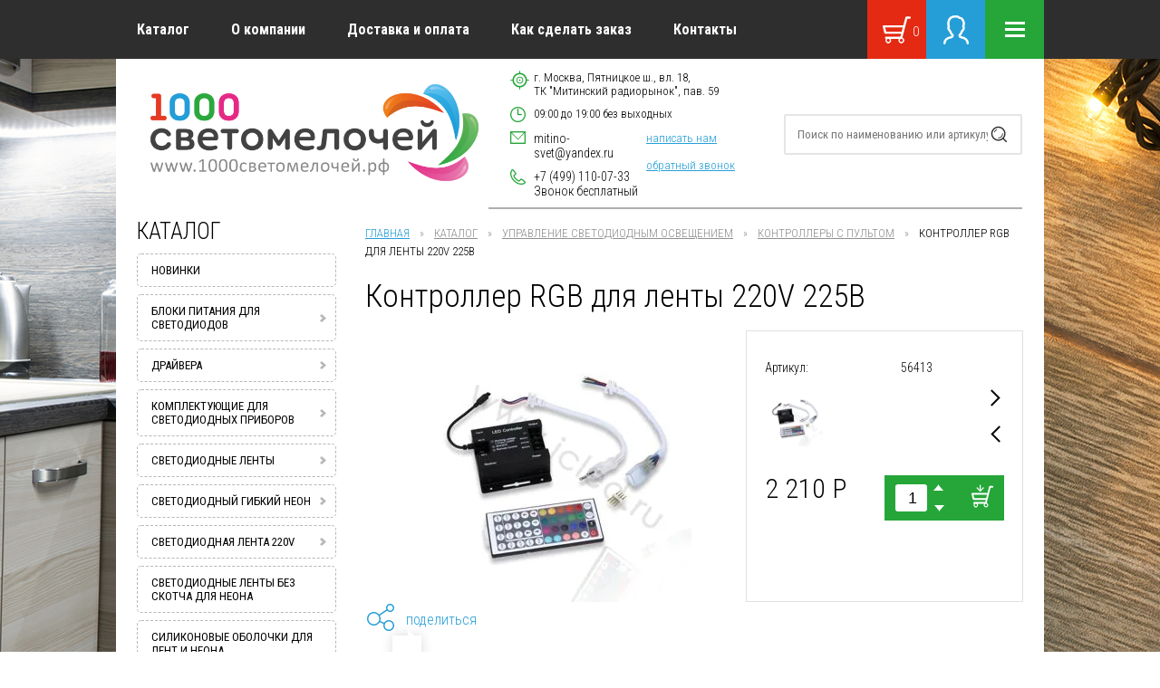

--- FILE ---
content_type: text/html; charset=utf-8
request_url: https://xn--1000-j4dsaa0bsjxd9ar9f.xn--p1ai/catalog/product/rgb-kontroller-1500w-dlya-lenty-220v
body_size: 20940
content:



	<!doctype html>
<html lang="ru">

    <head>
		<meta name="robots" content="all"/>
        <meta charset="utf-8">
        <meta http-equiv="X-UA-Compatible" content="IE=edge">
        <meta http-equiv="cleartype" content="on">
        
        <meta name="google-site-verification" content="9NbMRYFYyXRse7exUxFfJpz7uEOJ9p902yvRi1x0nNQ" />
        <meta name='wmail-verification' content='0fa9433d17f7d1077e98853e45050c08' />
        <meta name="yandex-verification" content="2ffca1601b37e02b" />
        
        <!-- Disable translation prompt
        <meta name="google" value="notranslate"> -->
        <meta name="SKYPE_TOOLBAR" content="SKYPE_TOOLBAR_PARSER_COMPATIBLE">
        <meta name="format-detection" content="telephone=no">
        <meta name="theme-color" content="#26a639">
        <meta name="viewport" content="width=device-width, initial-scale=1">
        <!-- Disable link highlighting on IE 10 on Windows Phone (https://blogs.windows.com/buildingapps/2012/11/15/adapting-your-webkit-optimized-site-for-internet-explorer-10/) -->
        <meta name="msapplication-tap-highlight" content="no">
        <!-- Add to homescreen -->
        <meta name="mobile-web-app-capable" content="yes">
        <meta name="apple-mobile-web-app-capable" content="yes">
        <meta name="MobileOptimized" content="320">
        <meta name="HandheldFriendly" content="True">
        <meta name="description" content="Контроллеры с пультом">
		<meta name="keywords" content="Контроллер RGB для ленты 220V 225В">
        <link rel="icon" href="http://xn--1000-j4dsaa0bsjxd9ar9f.xn--p1ai/favicon.ico" type="image/x-icon">
        <link rel="shortcut icon" href="http://xn--1000-j4dsaa0bsjxd9ar9f.xn--p1ai/favicon.ico" type="image/x-icon">
                	<title>Контроллер RGB для ленты 220V 225В</title>
                <link rel="stylesheet" href="/t/v1727/images/styles/plugins.min.css">
        <link rel="stylesheet" href="/t/v1727/images/styles/app.css">
        <link href="https://fonts.googleapis.com/css?family=Roboto+Condensed:300,400,700&amp;subset=cyrillic,cyrillic-ext,latin-ext" rel="stylesheet">
        <link rel='stylesheet' type='text/css' href='/shared/highslide-4.1.13/highslide.min.css'/>
<script type='text/javascript' src='/shared/highslide-4.1.13/highslide-full.packed.js'></script>
<script type='text/javascript'>
hs.graphicsDir = '/shared/highslide-4.1.13/graphics/';
hs.outlineType = null;
hs.showCredits = false;
hs.lang={cssDirection:'ltr',loadingText:'Загрузка...',loadingTitle:'Кликните чтобы отменить',focusTitle:'Нажмите чтобы перенести вперёд',fullExpandTitle:'Увеличить',fullExpandText:'Полноэкранный',previousText:'Предыдущий',previousTitle:'Назад (стрелка влево)',nextText:'Далее',nextTitle:'Далее (стрелка вправо)',moveTitle:'Передвинуть',moveText:'Передвинуть',closeText:'Закрыть',closeTitle:'Закрыть (Esc)',resizeTitle:'Восстановить размер',playText:'Слайд-шоу',playTitle:'Слайд-шоу (пробел)',pauseText:'Пауза',pauseTitle:'Приостановить слайд-шоу (пробел)',number:'Изображение %1/%2',restoreTitle:'Нажмите чтобы посмотреть картинку, используйте мышь для перетаскивания. Используйте клавиши вперёд и назад'};</script>

            <!-- 46b9544ffa2e5e73c3c971fe2ede35a5 -->
            <script src='/shared/s3/js/lang/ru.js'></script>
            <script src='/shared/s3/js/common.min.js'></script>
        <link rel='stylesheet' type='text/css' href='/shared/s3/css/calendar.css' /><link rel="icon" href="/favicon.ico" type="image/x-icon">

<!--s3_require-->
<link rel="stylesheet" href="/g/basestyle/1.0.1/user/user.css" type="text/css"/>
<link rel="stylesheet" href="/g/basestyle/1.0.1/user/user.blue.css" type="text/css"/>
<script type="text/javascript" src="/g/basestyle/1.0.1/user/user.js" async></script>
<!--/s3_require-->

<!--s3_goal-->
<script src="/g/s3/goal/1.0.0/s3.goal.js"></script>
<script>new s3.Goal({map:[], goals: [], ecommerce:[{"ecommerce":{"detail":{"products":[{"id":"682778816","name":"Контроллер RGB для ленты 220V 225В","price":2210,"brand":null,"category":"Контроллеры с пультом"}]}}}]});</script>
<!--/s3_goal-->

		<link href="/g/shop2/shop2.css" rel="stylesheet" type="text/css" />
<link href="/g/shop2/comments/comments.less.css" rel="stylesheet" type="text/css" />
<link rel="stylesheet" type="text/css" href="/g/shop2/elements.less.css">


<script src="/t/v1727/images/scripts/vendor/jquery-2.2.0.min.js"></script>

<script type="text/javascript" src="/shared/s3/js/shop2/shop2.packed.js"></script>
<script type="text/javascript" src="/g/printme.js" charset="utf-8"></script>
<script type="text/javascript" src="/g/no_cookies.js" charset="utf-8"></script>
<script type="text/javascript" src="/g/shop2v2/default/js/baron.min.js"></script>
<script src="/t/v1727/images/scripts/shop2custom.js"></script>
<script type="text/javascript" src="/g/shop2/disable.params.shop2.js" charset="utf-8"></script>
<script type="text/javascript">
	shopClient.uri = '/catalog';
	shopClient.mode = 'product';
</script>		<link rel="stylesheet" href="/t/v1727/images/scripts/lightgallery/lightgallery.css">
		<link rel="stylesheet" href="/t/v1727/images/bdr_styles.scss.css">
		
		<script>
  (function(i,s,o,g,r,a,m){i['GoogleAnalyticsObject']=r;i[r]=i[r]||function(){
  (i[r].q=i[r].q||[]).push(arguments)},i[r].l=1*new Date();a=s.createElement(o),
  m=s.getElementsByTagName(o)[0];a.async=1;a.src=g;m.parentNode.insertBefore(a,m)
  })(window,document,'script','https://www.google-analytics.com/analytics.js','ga');

  ga('create', 'UA-21927195-13', 'auto');
  ga('send', 'pageview');

</script>

    </head>

    <body class="app-wrapper app-wrapper--main" data-mode="catalog">
    	<svg xmlns="http://www.w3.org/2000/svg" class="main-svg-sprite" xmlns:xlink="http://www.w3.org/1999/xlink">
    		<symbol viewBox="0 0 24.031 25" id="amount-basket">
    			<path d="M.931 9.02h16.736l1.768-6.98a.94.94 0 0 1 .916-.79h2.746a.958.958 0 0 1 .935.98.97.97 0 0 1-.935 1h-2.028l-4.254 16.82a2.4 2.4 0 0 1 .855.59 2.658 2.658 0 0 1 0 3.61l-.034.03a2.324 2.324 0 0 1-1.675.72 2.356 2.356 0 0 1-1.708-.75 2.629 2.629 0 0 1-.708-1.81 2.693 2.693 0 0 1 .369-1.36H6.831a2.693 2.693 0 0 1 .369 1.36 2.651 2.651 0 0 1-.707 1.81 2.322 2.322 0 0 1-3.418 0h-.006a2.658 2.658 0 0 1-.7-1.81 2.7 2.7 0 0 1 .375-1.37.995.995 0 0 1 .126-1.97h12.25l.622-2.46H2.301a.961.961 0 0 1-.923-.82L.025 10.26a1 1 0 0 1 .668-1.2.973.973 0 0 1 .236-.03v-.01zm8.777-1.38h.045l.021-.01h.02l.006-.01h.031l.013-.01h.01l.039-.02h.006l.008-.01h.009l.007-.01h.008v-.01h.012l.007-.01h.014v-.01l.024-.02.007-.01h.007V7.5h.029v-.01l.01-.01.009-.01.011-.01.01-.01 3.46-3.66a.621.621 0 0 0 0-.84.543.543 0 0 0-.794 0l-2.52 2.67V.61a.563.563 0 1 0-1.123 0v5.01l-2.52-2.67a.547.547 0 0 0-.8 0 .625.625 0 0 0 0 .84l3.46 3.66.01.01.01.01.009.01.01.01v.01h.01l.01.01.01.01.02.02.007.01h.015v.01h.013l.006.01h.011l.006.01h.014l.006.01.039.02h.014l.009.01h.029l.009.01h.02l.019.01h.047l.052.01.055-.01zm6.244 13.43a.452.452 0 0 1-.117.01h-.026a1.286 1.286 0 0 0-.762.39 1.434 1.434 0 0 0 0 1.94 1.242 1.242 0 0 0 .914.4 1.227 1.227 0 0 0 .892-.38l.023-.02a1.434 1.434 0 0 0 0-1.94 1.294 1.294 0 0 0-.918-.4h-.009zm-11.013.01h-.308a1.282 1.282 0 0 0-.739.37l-.023.02a1.434 1.434 0 0 0 0 1.94 1.249 1.249 0 0 0 1.832 0 1.434 1.434 0 0 0 0-1.94 1.286 1.286 0 0 0-.761-.39zm12.222-10.07H2.131l.891 3.64h13.216l.917-3.64z"/></symbol><symbol viewBox="0 0 24 24" id="angle-double-down"><path d="M20 11.768q0 .188-.16.333l-7.472 6.754Q12.208 19 12 19t-.368-.145L4.16 12.101Q4 11.956 4 11.768q0-.188.16-.333l.802-.724q.16-.145.368-.145t.368.145L12 16.407l6.302-5.696q.16-.145.368-.145t.368.145l.802.724q.16.145.16.333zm0-5.566q0 .189-.16.333l-7.472 6.754q-.16.145-.368.145t-.368-.145L4.16 6.535Q4 6.391 4 6.202q0-.188.16-.333l.802-.724Q5.122 5 5.33 5t.368.145L12 10.84l6.302-5.696Q18.462 5 18.67 5t.368.145l.802.724q.16.145.16.333z"/></symbol><symbol viewBox="0 0 24 24" id="angle-double-left"><path d="M13.434 18.67q0 .208-.145.368l-.724.802q-.145.16-.333.16-.188 0-.333-.16l-6.754-7.472Q5 12.208 5 12t.145-.368l6.754-7.472q.145-.16.333-.16.188 0 .333.16l.724.802q.145.16.145.368t-.145.368L7.593 12l5.696 6.302q.145.16.145.368zm5.566 0q0 .208-.145.368l-.724.802q-.145.16-.333.16-.189 0-.333-.16l-6.754-7.472q-.145-.16-.145-.368t.145-.368l6.754-7.472q.144-.16.333-.16.188 0 .333.16l.724.802q.145.16.145.368t-.145.368L13.16 12l5.696 6.302q.145.16.145.368z"/></symbol><symbol viewBox="0 0 24 24" id="angle-double-right"><path d="M13.434 12q0 .208-.145.368L6.535 19.84q-.144.16-.333.16-.188 0-.333-.16l-.724-.802Q5 18.878 5 18.67t.145-.368L10.84 12 5.145 5.698Q5 5.538 5 5.33t.145-.368l.724-.802Q6.014 4 6.202 4q.189 0 .333.16l6.754 7.472q.145.16.145.368zM19 12q0 .208-.145.368l-6.754 7.472q-.145.16-.333.16-.188 0-.333-.16l-.724-.802q-.145-.16-.145-.368t.145-.368L16.407 12l-5.696-6.302q-.145-.16-.145-.368t.145-.368l.724-.802q.145-.16.333-.16.188 0 .333.16l6.754 7.472q.145.16.145.368z"/></symbol><symbol viewBox="0 0 24 24" id="angle-double-up"><path d="M20 17.798q0 .188-.16.333l-.802.724q-.16.145-.368.145t-.368-.145L12 13.16l-6.302 5.696Q5.538 19 5.33 19t-.368-.145l-.802-.724Q4 17.986 4 17.798q0-.189.16-.333l7.472-6.754q.16-.145.368-.145t.368.145l7.472 6.754q.16.144.16.333zm0-5.566q0 .188-.16.333l-.802.724q-.16.145-.368.145t-.368-.145L12 7.593l-6.302 5.696q-.16.145-.368.145t-.368-.145l-.802-.724Q4 12.42 4 12.232q0-.188.16-.333l7.472-6.754Q11.792 5 12 5t.368.145l7.472 6.754q.16.145.16.333z"/></symbol><symbol viewBox="0 0 24 24" id="angle-down"><path d="M19 9.14q0 .179-.14.316l-6.538 6.407Q12.182 16 12 16t-.322-.137L5.14 9.456Q5 9.32 5 9.14q0-.178.14-.316l.701-.687Q5.981 8 6.164 8q.182 0 .322.137L12 13.541l5.514-5.404q.14-.137.322-.137.183 0 .323.137l.7.687q.141.138.141.316z"/></symbol><symbol viewBox="0 0 24 24" id="angle-left"><path d="M16 6.164q0 .182-.137.322L10.459 12l5.404 5.514q.137.14.137.322 0 .183-.137.323l-.687.7q-.138.141-.316.141-.179 0-.316-.14l-6.407-6.538Q8 12.182 8 12t.137-.322l6.407-6.538Q14.68 5 14.86 5q.178 0 .316.14l.687.701q.137.14.137.323z"/></symbol><symbol viewBox="0 0 24 24" id="angle-right"><path d="M16 12q0 .182-.137.322L9.456 18.86Q9.32 19 9.14 19q-.178 0-.316-.14l-.687-.701Q8 18.019 8 17.836q0-.182.137-.322L13.541 12 8.137 6.486Q8 6.346 8 6.164q0-.183.137-.323l.687-.7Q8.962 5 9.14 5q.179 0 .316.14l6.407 6.538q.137.14.137.322z"/></symbol><symbol viewBox="0 0 24 24" id="angle-up"><path d="M19 14.86q0 .178-.14.316l-.701.687q-.14.137-.323.137-.182 0-.322-.137L12 10.459l-5.514 5.404q-.14.137-.322.137-.183 0-.323-.137l-.7-.687Q5 15.038 5 14.86q0-.179.14-.316l6.538-6.407Q11.818 8 12 8t.322.137l6.538 6.407q.14.137.14.316z"/></symbol><symbol viewBox="0 0 30.91 29.438" id="basket"><path class="jcls-1" d="M1.21 9.642h21.51L25 .976a1.194 1.194 0 0 1 1.17-.979h3.53a1.229 1.229 0 0 1 0 2.458h-2.6L21.63 23.31a3.3 3.3 0 0 1 1.1.729 3.214 3.214 0 0 1 0 4.481l-.05.043a3.063 3.063 0 0 1-4.35-.043 3.21 3.21 0 0 1-.43-3.928H8.79a3.21 3.21 0 0 1-.43 3.928 3.06 3.06 0 0 1-4.39 0h-.01a3.206 3.206 0 0 1-.91-2.244 3.27 3.27 0 0 1 .48-1.7 1.232 1.232 0 0 1 .17-2.447h15.75l.79-3.052H2.97a1.225 1.225 0 0 1-1.19-1.017L.04 11.173A1.242 1.242 0 0 1 .9 9.681a1.35 1.35 0 0 1 .31-.039zM20.52 24.58a.92.92 0 0 1-.15.008h-.04a1.668 1.668 0 0 0-.98.482 1.749 1.749 0 0 0 0 2.407 1.657 1.657 0 0 0 2.33.026l.03-.026a1.749 1.749 0 0 0 0-2.407 1.663 1.663 0 0 0-1.18-.495h-.01zm-14.16.013h-.4a1.671 1.671 0 0 0-.95.454l-.03.028a1.749 1.749 0 0 0 0 2.407 1.661 1.661 0 0 0 2.36 0 1.749 1.749 0 0 0 0-2.407 1.668 1.668 0 0 0-.98-.482zM22.07 12.1H2.76l1.14 4.523h16.99v-.007l1.18-4.515z"/></symbol><symbol viewBox="0 0 27.97 31.938" id="login"><path class="kcls-1" d="M2.48 30.729a1.23 1.23 0 0 1-2.46-.01 6.869 6.869 0 0 1 2.2-5.132 10.06 10.06 0 0 1 5.72-2.563 1.247 1.247 0 0 0 .75-.332.753.753 0 0 0 .22-.389 7.811 7.811 0 0 1-2.15-3.38 5.6 5.6 0 0 0-.53-1.114l-.02-.007v-.01h-.02v-.007a6.733 6.733 0 0 1-1.63-2.384 3.6 3.6 0 0 1 .1-3.12 9.683 9.683 0 0 1-.47-2.987 12.087 12.087 0 0 1 .63-3.922l.04-.087a7.467 7.467 0 0 1 2.92-3.889 9.391 9.391 0 0 1 5.06-1.407 13.715 13.715 0 0 1 2.66.152 4.139 4.139 0 0 1 2.76 1.5 4.013 4.013 0 0 1 3.33 1.64 9.658 9.658 0 0 1 2.04 4.169 8.557 8.557 0 0 1 .01 2.529 13.712 13.712 0 0 1-.45 2.172 3.528 3.528 0 0 1 .18 3.246 6.645 6.645 0 0 1-1.63 2.383l-.01.017-.02.017v.01a4.7 4.7 0 0 0-.54 1.118 7.862 7.862 0 0 1-2.09 3.319.857.857 0 0 0 .23.436 1.2 1.2 0 0 0 .76.332 10.143 10.143 0 0 1 5.72 2.563 6.892 6.892 0 0 1 2.19 5.141 1.23 1.23 0 0 1-2.46-.01 4.473 4.473 0 0 0-1.45-3.357 7.432 7.432 0 0 0-4.22-1.9 3.709 3.709 0 0 1-2.29-1.035c-.66-.657-1.62-3.083-.37-3.851a5.069 5.069 0 0 0 1.68-2.563 5.381 5.381 0 0 1 1.18-2.041l.01.009.01-.009a4.09 4.09 0 0 0 .99-1.447 1.155 1.155 0 0 0-.09-1.221h.01a1.6 1.6 0 0 1-.29-1.446 13.131 13.131 0 0 0 .51-2.193 6.768 6.768 0 0 0-.01-1.856 6.864 6.864 0 0 0-1.47-2.931 1.742 1.742 0 0 0-1.26-.8 2.18 2.18 0 0 1-1.25-.173 2.157 2.157 0 0 1-.86-.716l-.08-.1a1.864 1.864 0 0 0-1.22-.553 11.22 11.22 0 0 0-2.16-.1 6.911 6.911 0 0 0-3.74.993 5.145 5.145 0 0 0-1.96 2.653l-.03.083a9.565 9.565 0 0 0-.5 3.1v.008a6.773 6.773 0 0 0 .48 2.568 1.2 1.2 0 0 1 .12.809c-.12.8-.79.828-.39 1.876a4.273 4.273 0 0 0 .97 1.429l.04.033.02.01a5.248 5.248 0 0 1 1.15 2.016 5.21 5.21 0 0 0 1.7 2.58 1.218 1.218 0 0 1 .65 1.084 3.554 3.554 0 0 1-.96 2.75 3.7 3.7 0 0 1-2.3 1.035 7.46 7.46 0 0 0-4.22 1.9 4.509 4.509 0 0 0-1.44 3.366z"/></symbol><symbol viewBox="0 0 22 17" id="menu"><path data-name="Rectangle 3 copy 2" class="lcls-1" d="M0 0h22v3H0V0zm0 7h22v3H0V7zm0 7h22v3H0v-3z"/></symbol><symbol viewBox="0 0 21 16.5" id="refresh"><path d="M18.75 8.25A8.249 8.249 0 0 0 3.6 3.731l1.11 1.105A6.729 6.729 0 0 1 17.25 8.25H15l3 3 3-3h-2.25zM10.5 15a6.749 6.749 0 0 1-6.75-6.75H6l-3-3-3 3h2.25a8.248 8.248 0 0 0 15.15 4.518l-1.11-1.1A6.707 6.707 0 0 1 10.5 15z"/></symbol><symbol viewBox="0 0 30 30" id="subscribe"><path d="M22.5 9a7.454 7.454 0 0 0-5.765 2.756L8.601 6.333a4.528 4.528 0 1 0-.834 1.246L15.9 13a7.107 7.107 0 0 0-.476 5.889l-4.334 1.969a6.485 6.485 0 1 0 .612 1.369l4.341-1.972A7.487 7.487 0 1 0 22.5 9zm-18-1.5a3 3 0 1 1 3-3 3 3 0 0 1-3 3zm1.5 21a4.5 4.5 0 1 1 4.5-4.5A4.5 4.5 0 0 1 6 28.5zm16.5-6a6 6 0 1 1 6-6 6.006 6.006 0 0 1-6 6z"/></symbol></svg>
    
        <div class="remodal" data-remodal-id="write-us" data-remodal-options="hashTracking: false, closeOnOutsideClick: true"></div>
        <!-- write-us -->
        
        <div class="remodal" data-remodal-id="call-back" data-remodal-options="hashTracking: false, closeOnOutsideClick: true"></div>
        <!-- call-back -->
        
        
        <div class="remodal" data-remodal-id="extendedSearch" data-remodal-options="hashTracking: false, closeOnOutsideClick: true">
            <div class="icon-close" data-remodal-action="close"></div>
            <div class="remodal-title">Расширенный поиск</div>
            <div class="remodal-content">
                <form class="extended-search extended-search--popup">
                    <div class="extended-search__top-line">
                        <div class="extended-search__price">
                            <div class="extended-search__title"> Цена, руб. </div>
                            <div class="extended-search__price-inputs">
                            	<input type="text" placeholder="1 000" name="s[price][min]" value="">
                            	<span></span>
                            	<input type="text" placeholder="1 000" name="s[price][max]" value="">
                        	</div>
                        </div>
                        <div class="extended-search__select">
                            <div class="extended-search__title"> Сортировать по: </div>
                            <select name="s[sort_by]" id="select1">
                            	<option value=""></option>
		                        <option value="price asc">Цене (по возрастания)</option>
		                        <option value="price desc">Цене (по убыванию)</option>
		                        <option value="name asc">Наименованию (по возрастанию)</option>
		                        <option value="name desc">Наименованию (по убыванию)</option>
		                    </select>
                        </div>
                        <div class="extended-search__select">
                            <div class="extended-search__title"> Выводить по: </div>
                            <select id="select2" name="s[products_per_page]">
                            	                            		  									<option value="5">5</option>
								                            		  									<option value="10">10</option>
								                            		  									<option value="15">15</option>
								        					</select>
                        </div>
                    </div>
                    <div class="extended-search__hide-block">
                        <div class="extended-search__middle-line">
                            <div class="extended-search__select">
                                <div class="extended-search__title"> Производитель: </div>
                                <select id="select3" name="s[vendor_id]">
                                	<option value=""></option>
                                	                                					                            	<option value="5201816">Foton</option>
			                            			                            	<option value="5254016">Leds-Power</option>
			                            			                            	<option value="1212816">SANPU</option>
			                            			                            	<option value="11702216">ЭРА</option>
			                            		                                        					</select>
                            </div>
                                                    </div>
                        <div class="extended-search__bottom-line">
                                                        <div class="extended-search__refresh">
                            	<button class="extended-search__refresh-link" onclick="location.href = '/catalog/product/rgb-kontroller-1500w-dlya-lenty-220v'; return false;">Сбросить фильтр</button>
                        	</div>
                        </div>
                    </div>
                    <div class="extended-search__buttons-line">
                        <div class="submit extended-search__button-elem">
                        	<button class="extended-search__button-elem-btn" type="submit">Подобрать</button>
                    	</div>
                        <div class="extended-search__button-elem">
                            <a class="extended-search__button-elem-expand" href="#" data-show="развернуть расширенный поиск" data-hide="свернуть расширенный поиск"></a>
                        </div>
                    </div>
                <re-captcha data-captcha="recaptcha"
     data-name="captcha"
     data-sitekey="6LcOAacUAAAAAI2fjf6MiiAA8fkOjVmO6-kZYs8S"
     data-lang="ru"
     data-rsize="invisible"
     data-type="image"
     data-theme="light"></re-captcha></form>
                <!-- /extended-search -->
            </div>
        </div>
        <!-- extendedSearch modal -->
        <!--[if lt IE 9]>
        <div class="browserupgrade">Вы используете <strong>устаревший</strong> браузер. Пожалуйста, <a href="http://browsehappy.com/">обновите ваш браузер</a> и смотрите на мир в цвете.</div>
        <![endif]-->
        <div class="b-aside-menu">
            <div class="b-aside-menu__content">
                <div class="b-aside-menu__close">
                    <div class="svg-icon svg-icon--close"><svg viewbox="0 0 24 24"><path d="M19 6.41L17.59 5 12 10.59 6.41 5 5 6.41 10.59 12 5 17.59 6.41 19 12 13.41 17.59 19 19 17.59 13.41 12z"/></svg></div>
                </div>
                <div class="b-aside-menu__navs">
                    <div class="b-aside-menu__scroller">
                        <div class="b-aside-menu__scroller-content"></div>
                        <div class="b-aside-menu__foot"></div>
                    </div>
                </div>
            </div>
            <div class="b-aside-menu__overlay"></div>
        </div>
        <div class="mobile-header" id="mobile-header" data-headroom="">
            <div class="mobile-header__toolbar">
                <div class="toolbar-left-actions">
                    <div class="toolbar-button me-search-trigger">
                    	<svg class="toolbar-button-icon" version="1.1" xmlns="http://www.w3.org/2000/svg" xmlns:xlink="http://www.w3.org/1999/xlink" width="36" height="36" viewbox="0 0 16 16">
                            <path d="M15.56 15.56c-0.587 0.587-1.538 0.587-2.125 0l-2.652-2.652c-1.090 0.699-2.379 1.116-3.771 1.116-3.872 0-7.012-3.139-7.012-7.012s3.14-7.012 7.012-7.012c3.873 0 7.012 3.139 7.012 7.012 0 1.391-0.417 2.68-1.116 3.771l2.652 2.652c0.587 0.587 0.587 1.538 0 2.125zM7.012 2.003c-2.766 0-5.009 2.242-5.009 5.009s2.243 5.009 5.009 5.009c2.766 0 5.009-2.242 5.009-5.009s-2.242-5.009-5.009-5.009z"/>
                        </svg> Поиск <span class="toolbar-button-dropdown">
                            <form class="mobile-search-form" action="/catalog/search">
                                <input class="mobile-search-form__input" type="text" name="s[_text]" placeholder="Поиск по наименованию или артикулу" value="">
                                <a class="mobile-search-form__ext-search" data-remodal-target="extendedSearch" href="#extendedSearch">
                                    <svg class="toolbar-button-icon" width="36" height="36" fill="#757575" viewbox="0 0 24 24" xmlns="http://www.w3.org/2000/svg">
                                        <path d="M0 0h24v24H0z" fill="none"/>
                                        <path d="M3 17v2h6v-2H3zM3 5v2h10V5H3zm10 16v-2h8v-2h-8v-2h-2v6h2zM7 9v2H3v2h4v2h2V9H7zm14 4v-2H11v2h10zm-6-4h2V7h4V5h-4V3h-2v6z"/>
                                    </svg>
                                    Расширенный поиск
                                </a>
                                <button class="mobile-search-form__submit" type="submit">Найти</button>
                            <re-captcha data-captcha="recaptcha"
     data-name="captcha"
     data-sitekey="6LcOAacUAAAAAI2fjf6MiiAA8fkOjVmO6-kZYs8S"
     data-lang="ru"
     data-rsize="invisible"
     data-type="image"
     data-theme="light"></re-captcha></form><!-- /mobile-search-form -->
                        </span> </div>
                    <!-- /me-search-trigger -->
                    <a href="/catalog/cart" class="toolbar-button me-cart-trigger">
                    	<svg class="toolbar-button-icon" xmlns="http://www.w3.org/2000/svg" width="30.91" height="29.438" viewbox="0 0 30.91 29.438">
                          <path class="cls-1" d="M2335.18,26.173h21.51l2.28-8.666a1.194,1.194,0,0,1,1.17-.979h3.53a1.229,1.229,0,0,1,0,2.458h-2.6l-5.47,20.855a3.3,3.3,0,0,1,1.1.729h0a3.214,3.214,0,0,1,0,4.481l-0.05.043a3.063,3.063,0,0,1-4.35-.043,3.21,3.21,0,0,1-.43-3.928h-9.11a3.21,3.21,0,0,1-.43,3.928,3.06,3.06,0,0,1-4.39,0h-0.01a3.206,3.206,0,0,1-.91-2.244,3.27,3.27,0,0,1,.48-1.7,1.232,1.232,0,0,1,.17-2.447h15.75l0.79-3.052h-17.27a1.225,1.225,0,0,1-1.19-1.017l-1.74-6.887a1.242,1.242,0,0,1,.86-1.492,1.35,1.35,0,0,1,.31-0.039v0h0Zm19.31,14.938h0a0.92,0.92,0,0,1-.15.008v0h-0.04a1.668,1.668,0,0,0-.98.482,1.749,1.749,0,0,0,0,2.407,1.657,1.657,0,0,0,2.33.026l0.03-.026a1.749,1.749,0,0,0,0-2.407h0a1.663,1.663,0,0,0-1.18-.495h-0.01Zm-14.16.013h-0.4a1.671,1.671,0,0,0-.95.454l-0.03.028a1.749,1.749,0,0,0,0,2.407h0a1.661,1.661,0,0,0,2.36,0,1.749,1.749,0,0,0,0-2.407,1.668,1.668,0,0,0-.98-0.482h0Zm15.71-12.493h-19.31l1.14,4.523h16.99V33.147l1.18-4.515h0Z" transform="translate(-2333.97 -16.531)"/>
                        </svg> <span class="me-cart-trigger__counter">0</span>
                    </a>
                    <!-- /me-cart-trigger -->
                    <div class="toolbar-button autorization-btn"> <svg class="toolbar-button-icon" xmlns="http://www.w3.org/2000/svg" width="27.97" height="31.938" viewbox="0 0 27.97 31.938">
                      <path class="cls-1" d="M2403.32,47.76a1.23,1.23,0,0,1-2.46-.01,6.869,6.869,0,0,1,2.2-5.132,10.06,10.06,0,0,1,5.72-2.563h0a1.247,1.247,0,0,0,.75-0.332,0.753,0.753,0,0,0,.22-0.389,7.811,7.811,0,0,1-2.15-3.38,5.6,5.6,0,0,0-.53-1.114l-0.02-.007h0v-0.01h-0.02V34.816a6.733,6.733,0,0,1-1.63-2.384,3.6,3.6,0,0,1,.1-3.12,9.683,9.683,0,0,1-.47-2.987h0a12.087,12.087,0,0,1,.63-3.922l0.04-.087a7.467,7.467,0,0,1,2.92-3.889,9.391,9.391,0,0,1,5.06-1.407,13.715,13.715,0,0,1,2.66.152,4.139,4.139,0,0,1,2.76,1.5,4.013,4.013,0,0,1,3.33,1.64,9.658,9.658,0,0,1,2.04,4.169,8.557,8.557,0,0,1,.01,2.529,13.712,13.712,0,0,1-.45,2.172,3.528,3.528,0,0,1,.18,3.246,6.645,6.645,0,0,1-1.63,2.383h0l-0.01.017-0.02.017v0.01a4.7,4.7,0,0,0-.54,1.118,7.862,7.862,0,0,1-2.09,3.319,0.857,0.857,0,0,0,.23.436,1.2,1.2,0,0,0,.76.332,10.143,10.143,0,0,1,5.72,2.563,6.892,6.892,0,0,1,2.19,5.141,1.23,1.23,0,0,1-2.46-.01,4.473,4.473,0,0,0-1.45-3.357,7.432,7.432,0,0,0-4.22-1.9,3.709,3.709,0,0,1-2.29-1.035c-0.66-.657-1.62-3.083-0.37-3.851a5.069,5.069,0,0,0,1.68-2.563,5.381,5.381,0,0,1,1.18-2.041l0.01,0.009,0.01-.009a4.09,4.09,0,0,0,.99-1.447,1.155,1.155,0,0,0-.09-1.221h0.01a1.6,1.6,0,0,1-.29-1.446,13.131,13.131,0,0,0,.51-2.193,6.768,6.768,0,0,0-.01-1.856,6.864,6.864,0,0,0-1.47-2.931,1.742,1.742,0,0,0-1.26-.8,2.18,2.18,0,0,1-1.25-.173,2.157,2.157,0,0,1-.86-0.716l-0.08-.1a1.864,1.864,0,0,0-1.22-.553,11.22,11.22,0,0,0-2.16-.1,6.911,6.911,0,0,0-3.74.993,5.145,5.145,0,0,0-1.96,2.653L2408,23.2a9.565,9.565,0,0,0-.5,3.1h0v0.008a6.773,6.773,0,0,0,.48,2.568,1.2,1.2,0,0,1,.12.809c-0.12.8-.79,0.828-0.39,1.876a4.273,4.273,0,0,0,.97,1.429l0.04,0.033,0.02,0.01h0a5.248,5.248,0,0,1,1.15,2.016,5.21,5.21,0,0,0,1.7,2.58,1.218,1.218,0,0,1,.65,1.084,3.554,3.554,0,0,1-.96,2.75,3.7,3.7,0,0,1-2.3,1.035h0a7.46,7.46,0,0,0-4.22,1.9,4.509,4.509,0,0,0-1.44,3.366h0Z" transform="translate(-2400.84 -17.031)"/>
                    </svg> <span class="toolbar-button-dropdown">
                            <div class="autorization-popup autorization-popup--fixed">
                            		                                <form class="autorization-popup__form" action="/users/login" method="post">
	                                	<input type="hidden" name="mode" value="login">
	                                    <div class="autorization-popup__form-top-line">
	                                        <a class="autorization-popup__registration-link" href="/user/register">Зарегистрироваться</a>
	                                    </div>
	                                    <div class="autorization-popup__form-login">
	                                        <input type="text" placeholder="Логин" name="login">
	                                    </div>
	                                    <div class="autorization-popup__form-password">
	                                        <input type="password" placeholder="Пароль" name="password">
	                                    </div>
	                                    <div class="autorization-popup__form-bottom-line">
	                                        <a class="autorization-popup__form-lost-pass" href="/user/forgot_password">Забыли пароль?</a>
	                                        <button class="autorization-popup__form-button" type="submit">Войти</button>
	                                    </div>
	                                <re-captcha data-captcha="recaptcha"
     data-name="captcha"
     data-sitekey="6LcOAacUAAAAAI2fjf6MiiAA8fkOjVmO6-kZYs8S"
     data-lang="ru"
     data-rsize="invisible"
     data-type="image"
     data-theme="light"></re-captcha></form>
                             	                            </div><!-- /autorization -->
                        </span> </div>
                    <!-- /autorization-btn -->
                </div>
                <!-- toolbar-right-actions -->
                <div class="b-aside-menu-btn" type="button">
                	<span class="svg-icon svg-icon--menu"><svg class="svg-icon__link"><use xmlns:xlink="http://www.w3.org/1999/xlink" xlink:href="#menu"/></svg></span> Меню </div>
                <!-- b-aside-menu-btn -->
            </div>
        </div>
        <!-- /mobile-header -->
        <div class="main b-scroll-wrapper">
            <header class="app-header">
                <div class="top-line">
                    <div class="container top-line__inner">
                        <nav class="top-line__menu">
                        	<ul><li class="opened active"><a href="/catalog" >Каталог</a></li><li><a href="/o-kompanii" >О компании</a></li><li><a href="/dostavka-i-oplata" >Доставка и оплата</a></li><li><a href="/kak-sdelat-zakaz" >Как сделать заказ</a></li><li><a href="/kontakty" >Контакты</a></li></ul>                        </nav>
                        <div class="top-line__buttons">
                        	<div class="top-line__buttons-item top-line__buttons-item--basket" id="shop2-cart-preview">
    <a class="top-line__buttons-item-link" href="/catalog/cart">
    	<span class="svg-icon svg-icon--basket">
    		<svg class="svg-icon__link">
    			<use xlink:href="#basket" />
    		</svg>
		</span>
	</a>
	<span class="cart_total_amount">0</span>
</div>
<script>
	$('.me-cart-trigger__counter').text('0');
</script>                            <div class="top-line__buttons-item top-line__buttons-item--autorization">
                                <a class="top-line__buttons-item-link" href="#"> <span class="svg-icon svg-icon--login"><svg class="svg-icon__link"><use xlink:href="#login" /></svg></span> </a>
                                <div class="autorization-popup autorization-popup--default">
                                		                                	<form class="autorization-popup__form" action="/users/login" method="post">
	                                		<input type="hidden" name="mode" value="login">
	                                        <div class="autorization-popup__form-top-line">
	                                        	<a class="autorization-popup__registration-link" href="/user/register">Зарегистрироваться</a>
	                                    	</div>
	                                        <div class="autorization-popup__form-login">
	                                        	<input type="text" placeholder="Логин" name="login">
	                                    	</div>
	                                        <div class="autorization-popup__form-password">
	                                        	<input type="password" placeholder="Пароль" name="password">
	                                    	</div>
	                                        <div class="autorization-popup__form-bottom-line">
	                                        	<a class="autorization-popup__form-lost-pass" href="/user/forgot_password">Забыли пароль?</a>
	                                        	<button class="autorization-popup__form-button" type="submit">Войти</button>
	                                    	</div>
	                                    <re-captcha data-captcha="recaptcha"
     data-name="captcha"
     data-sitekey="6LcOAacUAAAAAI2fjf6MiiAA8fkOjVmO6-kZYs8S"
     data-lang="ru"
     data-rsize="invisible"
     data-type="image"
     data-theme="light"></re-captcha></form>
                                                                    </div>
                                <!-- /autorization -->
                            </div>
                            <div class="top-line__buttons-item top-line__buttons-item--menu">
                                <a class="top-line__buttons-item-link" href="#"> <span class="svg-icon svg-icon--menu"><svg class="svg-icon__link"><use xlink:href="#menu" /></svg></span> </a>
                                <div class="popup-menu">
                                    <nav class="popup-menu__wrap">
                                    	<ul><li class="opened active"><a href="/catalog" >Каталог</a></li><li><a href="/o-kompanii" >О компании</a></li><li><a href="/dostavka-i-oplata" >Доставка и оплата</a></li><li><a href="/kak-sdelat-zakaz" >Как сделать заказ</a></li><li><a href="/kontakty" >Контакты</a></li></ul>                                    </nav>
                                </div>
                                <!-- /popup-menu -->
                            </div>
                        </div>
                    </div>
                </div>
                <!-- /top-line -->
            </header>
            
            	            <div class="container bottom-line">
	                <a class="bottom-line__site-logo" href="/">
	                		                	<img src="/t/v1727/images/img/logo_new.png" alt="">
                	</a>
	                <div class="bottom-line__contacts1">
	                    <div class="bottom-line__address">г. Москва, Пятницкое ш., вл. 18,<br>ТК &quot;Митинский радиорынок&quot;, пав. 59</div>
	                    <div class="bottom-line__schedule">09:00 до 19:00 без выходных</div>
	                    <div class="bottom-line__block">
	                        <div class="bottom-line__contacts2">
	                            <div class="bottom-line__mail"> <a href="mailto:mitino-svet@yandex.ru">mitino-svet@yandex.ru</a> </div>
	                            <div class="bottom-line__phone">
                            		<a href="tel:+7 (499) 110-07-33">+7 (499) 110-07-33</a>
                            		Звонок бесплатный
                        		</div>
	                        </div>
	                        <div class="bottom-line__popup-links"> <a class="bottom-line__write-us" data-remodal-target="write-us" href="#write-us">написать нам</a> <a class="bottom-line__call-back" data-remodal-target="call-back" href="#call-back">обратный звонок</a> </div>
	                    </div>
	                </div>
	                <form class="bottom-line__search" action="/catalog/search">
	                	<input type="search" name="search_text" placeholder="Поиск по наименованию или артикулу" value="">
	                	<input type="submit">
                	<re-captcha data-captcha="recaptcha"
     data-name="captcha"
     data-sitekey="6LcOAacUAAAAAI2fjf6MiiAA8fkOjVmO6-kZYs8S"
     data-lang="ru"
     data-rsize="invisible"
     data-type="image"
     data-theme="light"></re-captcha></form>
	            </div>
                        
            <!-- /app-header -->
            <div class="app-body">
            	            		<div class="app-body-main-wrap">
                    <div class="app-body-wrap">
            	            	<main class="app-content">	
		
	
	<script type="text/javascript">
	    if ( typeof jQuery == "undefined") {
	        document.write('<' + 'script type="text/javascript" charset="utf-8" ' + 'src="/shared/s3/js/jquery-1.7.2.min.js"' + '><' + '/script>');
	    }
	</script>
	
	
	<script type="text/javascript">
	//<![CDATA[
	    shop2.product.init({
	    'refs'    : {"599562016":{"tab1":{"724eed3cc2ae0ba635707beb857818de":["682778816"]},"tab1_name":{"\u041e\u043f\u0438\u0441\u0430\u043d\u0438\u0435":["682778816"]},"tab2":{"36b17f5ee1d0eba21542d9bd333e0580":["682778816"]}}},
	    'apiHash' : {"getPromoProducts":"7cf71cafb27a3cb780b1899939246b6f","cartAddItem":"f63bfb51fa00ab85e0c4f250f2e05627","getSearchMatches":"e2324394bc125a5190bed18a8a93d905","getFolderCustomFields":"53eb898ec1c03243e666fd7a395777b1","getProductListItem":"8c4731c935124b0b8bea4f9b4afba749","cartRemoveItem":"515902a3d46444abe4fc60cb63ceb2da","cartUpdate":"c3b7b4f5f89bc8dc4debd720d5a2f7c8","cartRemoveCoupon":"b2bf49d523d8e8107a52242433486641","cartAddCoupon":"5b50e5ef14a5eb7730b0c5b15667e969","deliveryCalc":"b0104f54e9ae953dde35e28740294400","printOrder":"5c7ce57ec50cbd35bbbf1a1e2d8d4f75","cancelOrder":"3b89d59e998b4a2741eabe1e56b448ce","cancelOrderNotify":"d69d7f9ad95bbf386359691fe92856d0","repeatOrder":"856478257229d1dc967d1415913c60ce","paymentMethods":"5f0608feb4fdcb02522273200e6aaf11","compare":"47316e0e4dccde1b84fa05ccaeacf6b5"},
	    'verId'   : 1614879
	});
	// ]]>
	</script>
	
		
	   
        
                                                     
                <div class="site-path">
        	
<div class="site-path__inner" data-url="/catalog"><a href="/">Главная</a> <span>»</span> <a href="/catalog">Каталог</a> <span>»</span> <a href="/catalog/folder/upravleniye-svetodiodnym-osveshcheniyem">Управление светодиодным освещением</a> <span>»</span> <a href="/catalog/folder/kontrollery-s-pultom">Контроллеры с пультом</a> <span>»</span> Контроллер RGB для ленты 220V 225В</div>        </div>
        <!-- /site-path -->
        <h1>Контроллер RGB для ленты 220V 225В</h1>
        <div class="lot">
			<form 
				class="lot__wrap"
				method="post"
				action="/catalog?mode=cart&action=add" accept-charset="utf-8"
				onsubmit="shopClient.addItem(this, 'f63bfb51fa00ab85e0c4f250f2e05627', '1614879', this.kind_id.value, this.amount.value, this.elements.submit, 'shop2-cart-preview'); return false;">
    			<input type="hidden" name="kind_id" value="682778816"/>
    			<input type="hidden" name="product_id" value="599562016"/>
    			<input type="hidden" name="meta" value='{&quot;tab1_name&quot;:&quot;\u041e\u043f\u0438\u0441\u0430\u043d\u0438\u0435&quot;}'/>
				
				                <div class="lot__preview-slider">
                	
											<div class="lot__preview-slider-item">
							<a class="lot__preview-slider-item-img" href="/thumb/2/iVaaufVCtKYVM29h8Id-aw/r/d/56413.jpg">
							    							<img alt="Контроллер RGB для ленты 220V 225В" src="/thumb/2/003315e9P2EzgT6lUAMHVQ/420r300/d/56413.jpg" />
							</a>
						</div>
										
									</div>
				
                <div class="lot__description">
                    <div class="lot__top-line">
                        <div class="lot__description-line">
                            <div class="lot__description-line-left">Артикул:</div>
                            <div class="lot__description-line-right">56413</div>
                        </div>
                        
                                    		
            			  						
		          					          		  						
		          					          		  						
		          					          		  						
		          					          		  						
		          					          		  						
		          					          		  						
		          					          		  						
		          					          		  						
		          					          				  						
		          					          		                    </div>
                    <div class="lot__middle-line">
                        <div class="lot__slider"> </div>
                    </div>
                    <div class="lot__bottom-line">
                        <div class="lot__price-block">
                                                        <div class="lot__price">
                            		                            	2 210 Р
	                            	
	                    				                    					                    				                    					                    				                    					                    				                    					                    				                    					                    				                    					                    				                    					                    				                    					                    				                    					                    				                    					                    				                    					                    				                    					                    				                    					                    				                    					                    				                    					                    				                    					                    				                    					                    				                    					                    				                    					                    				                    					                    				                    					                    				                    					                    				                    					                    				                    					                    				                    					                    				                    					                    				                    					                    				                    					                    				                    					                    				                    					                    				                    					                    				                    					                    				                    					                    				                    					                    				                    					                    				                    					                    				                    					                    				                    					                    				                    					                    				                    					                    				                    					                    				                    					                    				                    					                    				                    					                    				                    					                    				                    					                    				                    					                    				                    					                    				                    					                    				                    					                    				                    					                    				                    					                    				                    					                    				                    					                    				                    					                    				                    					                    				                    					                    				                    					                    				                    					                    				                    					                    				                    					                    				                    					                    				                    					                    				                    					                    				                    					                    					
	                    						                    		                        	</div>
                        </div>
                        <div class="lot__amount-block">
                        	<input class="amount" type="text" name="amount" value="1">
                        	<span class="lot__amount-block-add"></span>
                        	<span class="lot__amount-block-remove"></span>
                        	<span class="svg-icon svg-icon--amount-basket" onclick="$(this).closest('form').submit();">
                        		<svg class="svg-icon__link"><use xlink:href="#amount-basket" /></svg>
                    		</span>
                		</div>
                    </div>
                </div>
            <re-captcha data-captcha="recaptcha"
     data-name="captcha"
     data-sitekey="6LcOAacUAAAAAI2fjf6MiiAA8fkOjVmO6-kZYs8S"
     data-lang="ru"
     data-rsize="invisible"
     data-type="image"
     data-theme="light"></re-captcha></form>
            <div class="subscribe">
            	
            	<script type="text/javascript">(function() {
				  if (window.pluso)if (typeof window.pluso.start == "function") return;
				  if (window.ifpluso==undefined) { window.ifpluso = 1;
				    var d = document, s = d.createElement('script'), g = 'getElementsByTagName';
				    s.type = 'text/javascript'; s.charset='UTF-8'; s.async = true;
				    s.src = ('https:' == window.location.protocol ? 'https' : 'http')  + '://share.pluso.ru/pluso-like.js';
				    var h=d[g]('body')[0];
				    h.appendChild(s);
				  }})();</script>
				  
            	<span class="subscribe__icon"></span>
                <div class="subscribe__title">поделиться</div>
                <div class="subscribe__links">
                                        <div class="pluso" data-background="transparent" data-options="medium,round,line,horizontal,nocounter,theme=04" data-services="facebook,vkontakte,twitter,google,odnoklassniki" data-url="https://xn--1000-j4dsaa0bsjxd9ar9f.xn--p1ai/catalog/product/rgb-kontroller-1500w-dlya-lenty-220v" data-title="Контроллер RGB для ленты 220V 225В"></div>
                </div>
            </div>
            <!-- /subscribe -->
        </div>
        <!-- /lot -->
        <div class="tabs">
        	<div class="tabs__links">
        		        			  					  					
  					                		<div class="tabs__link" data-target-id="1"><span>Описание</span></div>
                	                        			  					  					
  					                        			  					  					
  					                        			  					  					
  					                        			  					  					
  					                            </div>
        	<div class="tabs__blocks">
    			  					  					  					
  					  						<div class="clearfix tabs__block" data-target-id="1"><p style="text-align: center;">Входное напряжение, В 220 Выходное напряжение, В 220 Степень защиты IP20 Количество выходных каналов 3.</p></div>
  									  					  					  					
  					  						<div class="clearfix tabs__block" data-target-id="2">Контроллеры с пультом</div>
  									  					  					  					
  									  					  					  					
  									  					  					  					
  									    		</div>
        </div>
        <!-- /tab -->

		        
        
    </main>
    <nav class="app-leftbar">
    <div class="left-menu">
        <div class="left-menu__title"> Каталог </div>
        <ul class="left-menu__list"><li><a href="/catalog/folder/novinki" >Новинки</a></li><li><a href="/catalog/folder/bloki-pitaniya-dlya-svetodiodov" >Блоки питания для светодиодов</a><ul class="level-2"><li><a href="/catalog/folder/bloki-pitaniya-12v-germetichnyye" >Блоки питания 12V влагозащищенные</a></li><li><a href="/catalog/folder/bloki-pitaniya-12v-ne-germetichnyye" >Блоки питания 12V не герметичные</a></li><li><a href="/catalog/folder/bloki-pitaniya-24v-germetichnyye" >Блоки питания 24V герметичные</a></li><li><a href="/catalog/folder/bloki-pitaniya-24v-ne-germetichnyye" >Блоки питания 24V не герметичные</a></li><li><a href="/catalog/folder/bloki-pitaniya-5v-ne-germetichnyye" >Блоки питания 5V не герметичные</a></li><li><a href="/catalog/folder/dimmiruyemyye-bloki-pitaniya" >Диммируемые блоки питания</a></li></ul></li><li><a href="/catalog/folder/drayvera" >Драйвера</a><ul class="level-2"><li><a href="/catalog/folder/dimmiruyemyye-tokovyye-drayvery" >Диммируемые токовые драйверы</a></li><li><a href="/catalog/folder/drayvery-dlya-moshchnykh-svetodiodov-300-500ma" >Драйверы для мощных светодиодов 300-500mA</a></li><li><a href="/catalog/folder/drayvery-dlya-moshchnykh-svetodiodov-600-1200ma" >Драйверы для мощных светодиодов 600-1200mA</a></li><li><a href="/catalog/folder/drayvery-dlya-svetodiodnykh-prozhektorov" >Драйверы для светодиодных прожекторов</a></li></ul></li><li><a href="/catalog/folder/komplektuyushchiye-dlya-svetodiodnykh-priborov" >Комплектующие для светодиодных приборов</a><ul class="level-2"><li><a href="/catalog/folder/aksessuary-dlya-profilya" >Аксессуары для профиля</a></li><li><a href="/catalog/folder/armatura-dlya-lamp-i-svetilnikov" >Арматура для ламп и светильников</a></li><li><a href="/catalog/folder/konnektory-dlya-svetodiodnoy-lenty" >Коннекторы для светодиодной ленты</a></li></ul></li><li><a href="/catalog/svetodiodnye-lenty" >Светодиодные ленты</a><ul class="level-2"><li><a href="/catalog/folder/svetodiodnaya-lenta-cob" >Светодиодная лента COB</a></li><li><a href="/catalog/folder/s-obraznye-svetodiodnye-lenty" >S-образные светодиодные ленты</a></li><li><a href="/catalog/svetodiodnye-lenty/svetodiodnyye-lenty-3528-12v-za-30-rubley-1-metr" >Светодиодная лента Standart class, 3528, 60led/m,</a></li><li><a href="/catalog/folder/svetodiodnaya-lenta-standart-class-3528-60led-m-ip65" >Светодиодная лента Standart class, 3528, 60led/m IP65</a></li><li><a href="/catalog/folder/svetodiodnyye-lenty-3528-60-svetodiodov-12v" >Светодиодная лента Standart PRO class, 3528, 60 led/m.</a></li><li><a href="/catalog/folder/svetodiodnaya-lenta-standart-pro-class-3528-60-led-m-12v-ip65" >Светодиодная лента Standart PRO class, 3528, 60 led/m, IP65</a></li><li><a href="/catalog/folder/svetodiodnyye-lenty-5050-60-svetodiodov-12v" >Светодиодная лента Standart class, 5050, 60led/m</a></li><li><a href="/catalog/folder/svetodiodnaya-lenta-standart-pro-class-5050-60-led-m" >Светодиодная лента Standart PRO class, 5050, 60 led/m,</a></li><li><a href="/catalog/folder/svetodiodnaya-videolenta" >Светодиодная видеолента</a></li><li><a href="/catalog/folder/nabory-svetodiodnykh-lent" >Наборы светодиодных лент</a></li><li><a href="/catalog/folder/svetodiodnaya-lenta-bokovogo-svecheniya" >Светодиодная лента бокового свечения</a></li><li><a href="/catalog/folder/svetodiodnyye-lenty-2835-120-svetodiodov-12v24v" >Светодиодные ленты 2835 120 светодиодов 12V-24V</a><ul class="level-3"><li><a href="/catalog/folder/svetodiodnyye-lenty-2835-120-svetodiodov-12v" >Светодиодные ленты 2835 120 светодиодов 12V</a></li><li><a href="/catalog/folder/svetodiodnyye-lenty-2835-120-svetodiodov-24v" >Светодиодные ленты 2835 120 светодиодов 24V</a></li></ul></li><li><a href="/catalog/folder/svetodiodnyye-lenty-2835-60-svetodiodov-12v" >Светодиодные ленты 2835 60 светодиодов 12V</a></li><li><a href="/catalog/folder/svetodiodnyye-lenty-3528-120-svetodiodov-12v" >Светодиодные ленты 3528 120 светодиодов 12V</a></li><li><a href="/catalog/folder/svetodiodnyye-lenty-3014-120-168-240-svetodiodov-12v" >Светодиодные ленты 3014 120, 168, 240 светодиодов 12V</a></li><li><a href="/catalog/folder/svetodiodnyye-lenty-3528-120-svetodiodov-24v" >Светодиодные ленты 3528 120 светодиодов 24V</a></li><li><a href="/catalog/folder/svetodiodnyye-lenty-3528-240-svetodiodov-24v" >Светодиодные ленты 3528 240 светодиодов 24V</a></li><li><a href="/catalog/folder/svetodiodnyye-lenty-5050-120-svetodiodov-24v" >Светодиодные ленты 5050 120 светодиодов 24V</a></li><li><a href="/catalog/folder/svetodiodnyye-lenty-5050-144-svetodioda-24v" >Светодиодные ленты 5050 144 светодиода 24V</a></li><li><a href="/catalog/folder/svetodiodnyye-lenty-5050-30-svetodiodov-12v" >Светодиодные ленты 5050 30 светодиодов 12V</a></li><li><a href="/catalog/folder/svetodiodnyye-lenty-5050-60-svetodiodov-24v" >Светодиодные ленты 5050 60 светодиодов 24V</a></li><li><a href="/catalog/folder/svetodiodnyye-lenty-5050-72-svetodioda-12v" >Светодиодные ленты 5050 72 светодиода 12V</a></li><li><a href="/catalog/folder/svetodiodnyye-lenty-5630-60-svetodiodov-12v" >Светодиодные ленты 5630 60 светодиодов 12V</a></li></ul></li><li><a href="/catalog/folder/svetodiodnyy-gibkiy-neon" >Светодиодный гибкий неон</a><ul class="level-2"><li><a href="/catalog/folder/gibkij-neon-220v" >Гибкий неон 220V</a></li><li><a href="/catalog/folder/gibkij-neon-kruglyj-360" >Гибкий неон круглый 360º (14мм)</a></li><li><a href="/catalog/folder/termostojkie-svetodiodnye-lenty" >Термостойкие светодиодные ленты</a></li><li><a href="/catalog/folder/svetodiodnyj-neon-12-volt-razmer-6-12-mm-25sm-shag-narezki" >Светодиодный неон 12V / 6*12</a></li><li><a href="/catalog/folder/svetodiodnyj-neon-12-volt-razmer-8-16-mm-1m-shag-narezki" >Светодиодный неон 12V / 8*16</a></li><li><a href="/catalog/folder/gibkij-neon-12v" >Светодиодный неон (блистер 5м) размер 4.5*13</a></li><li><a href="/catalog/folder/komplektuyushchie-dlya-gibkogo-neona" >Комплектующие для гибкого неона</a></li></ul></li><li><a href="/catalog/folder/svetodiodnaya-lenta-220v" >Светодиодная лента 220V</a><ul class="level-2"><li><a href="/catalog/folder/komplektuyushchie-dlya-svetodiodnoj-lenty-220v" >Комплектующие для светодиодной ленты 220V</a></li></ul></li><li><a href="/catalog/folder/svetodiodnye-lenty-bez-skotcha-dlya-neona" >Светодиодные ленты без скотча для неона</a></li><li><a href="/catalog/folder/silikonovye-obolochki-s-svetodiodnymi-lentami" >Силиконовые оболочки для лент и неона</a></li><li><a href="/catalog/folder/alyuminiyevyy-profil" >Алюминиевый профиль</a></li><li class="opened"><a href="/catalog/folder/upravleniye-svetodiodnym-osveshcheniyem" >Управление светодиодным освещением</a><ul class="level-2"><li><a href="/catalog/folder/dekodery-dmx-512" >Декодеры DMX 512</a></li><li><a href="/catalog/folder/dimmery-bez-pulta-vstraivayemyye-paneli" >Диммеры без пульта, встраиваемые панели</a></li><li><a href="/catalog/folder/dimmery-s-pultom" >Диммеры с пультом</a></li><li><a href="/catalog/folder/dimmery-s-upravleniyem-1-10v" >Диммеры с управлением 1-10V</a></li><li><a href="/catalog/folder/distantsionnoye-upravleniye-220v" >Дистанционное управление 220V</a></li><li><a href="/catalog/folder/kontrollery-bez-pulta-vstraivayemyye-paneli" >Контроллеры без пульта, встраиваемые панели</a></li><li class="opened active"><a href="/catalog/folder/kontrollery-s-pultom" >Контроллеры с пультом</a></li><li><a href="/catalog/folder/kontrollery-s-upravleniyem-po-wifi-s-telefona" >Контроллеры с управлением по WIFI с телефона</a></li><li><a href="/catalog/folder/usiliteli" >Усилители</a></li><li><a href="/catalog/folder/ispolnitelnye-ustrojstva-tuya-zigbee-rf-led-controller" >Умный дом TUYA, ZIGBEE</a></li></ul></li><li><a href="/catalog/svetodiodnye-moduli" >Светодиодные модули</a><ul class="level-2"><li><a href="/catalog/svetodiodnye-moduli/neupravlyaemye" >Неуправляемые светодиодные модули</a></li><li><a href="/catalog/svetodiodnye-moduli/upravlyaemye" >Управляемые светодиодные модули</a></li><li><a href="/catalog/folder/pikselnyye-svetodiodnyye-moduli" >Пиксельные светодиодные модули</a></li></ul></li><li><a href="/catalog/folder/svetodiodnyye-lineyki" >Светодиодные линейки</a><ul class="level-2"><li><a href="/catalog/folder/svetodiodnyye-lineyki-12v-1" >Светодиодные линейки 12V</a></li><li><a href="/catalog/folder/svetodiodnyye-lineyki-220v" >Светодиодные линейки 220V</a></li><li><a href="/catalog/folder/svetodiodnyye-lineyki-24v" >Светодиодные линейки 24V</a></li></ul></li><li><a href="/catalog/folder/adaptery-dlya-svetodiodnykh-priborov" >Адаптеры для светодиодных приборов</a></li><li><a href="/catalog/folder/svetodiodnyye-svetilniki" >Светодиодные светильники</a><ul class="level-2"><li><a href="/catalog/folder/svetilniki-germetichnyye-svetodiodnyye-leek-ip" >Светильники герметичные светодиодные IP</a></li><li><a href="/catalog/folder/vstraivayemyye-svetodiodnyye-svetilniki" >Встраиваемые светодиодные светильники</a></li><li><a href="/catalog/folder/nakladnyye-svetodiodnyye-svetilniki" >Накладные светодиодные светильники</a></li><li><a href="/catalog/folder/podvodnyye-svetodiodnyye-svetilniki" >Подводные светодиодные светильники</a></li><li><a href="/catalog/folder/svetilnik-kardannyy" >Светильник карданный</a></li><li><a href="/catalog/folder/svetilniki-svetodiodnyye-dlya-kukhni" >Светильники светодиодные для кухни</a></li><li><a href="/catalog/folder/svetilniki-svetodiodnyye-universalnyye-ip67" >Светильники светодиодные универсальные IP67</a></li><li><a href="/catalog/folder/svetodiodnaya-podsvetka-kartin-zerkal-vitrin" >Светодиодная подсветка картин, зеркал, витрин</a></li><li><a href="/catalog/folder/tochechnyye-svetodiodnyye-svetilniki-spot" >Точечные светодиодные светильники Spot</a></li><li><a href="/catalog/folder/tochechnyye-svetodiodnyye-svetilniki-spot-new" >Точечные светодиодные светильники Spot NEW</a></li><li><a href="/catalog/folder/tochechnyye-svetodiodnyye-svetilniki-spot-serii-ar" >Точечные светодиодные светильники Spot серии AR</a></li><li><a href="/catalog/folder/tochechnyye-svetodiodnyye-svetilniki-spot-serii-bw" >Точечные светодиодные светильники Spot серии BW</a></li><li><a href="/catalog/folder/tochechnyye-svetodiodnyye-svetilniki-spot-serii-jh" >Точечные светодиодные светильники Spot серии JH</a></li><li><a href="/catalog/folder/trekovyye-svetodiodnyye-svetilniki-2l-1-no-faznyye" >Трековые светодиодные светильники 2L 1-но фазные</a></li><li><a href="/catalog/folder/trekovyye-svetodiodnyye-svetilniki-3l-3-kh-faznyye" >Трековые светодиодные светильники 3L 3-х фазные</a></li><li><a href="/catalog/folder/trekovyye-svetodiodnyye-svetilniki-4l-3-kh-faznyye" >Трековые светодиодные светильники 4L 3-х фазные</a></li><li><a href="/catalog/folder/landshaftnyye-svetodiodnyye-svetilniki" >Ландшафтные светодиодные светильники</a></li><li><a href="/catalog/folder/fasadnyye-svetodiodnyye-svetilniki" >Фасадные светодиодные светильники</a></li><li><a href="/catalog/folder/svetilniki-podvesnye" >Светильники подвесные</a></li></ul></li><li><a href="/catalog/folder/svetodiodnyye-girlyandy" >Светодиодные гирлянды</a><ul class="level-2"><li><a href="/catalog/folder/svetodiodnyye-girlyandy-na-12v" >Светодиодные гирлянды на 12V</a></li><li><a href="/catalog/folder/svetodiodnyye-girlyandy-na-220v" >Светодиодные гирлянды на 220V</a></li><li><a href="/catalog/folder/svetodiodnyye-girlyandy-na-batareykakh" >Светодиодные гирлянды на батарейках</a></li></ul></li><li><a href="/catalog/svetodiodnye-prozhektory" >Светодиодные прожекторы</a><ul class="level-2"><li><a href="/catalog/folder/konsolnyye-svetodiodnyye-prozhektory" >Консольные светодиодные прожекторы</a></li><li><a href="/catalog/folder/napravlennyye-prozhektory-svetodiodnyye" >Направленные прожекторы светодиодные</a></li><li><a href="/catalog/folder/svetodiodnyye-lineynyye-prozhektory" >Светодиодные линейные прожекторы</a></li><li><a href="/catalog/folder/svetodiodnyye-prozhektory-rgb" >Светодиодные прожекторы RGB</a></li><li><a href="/catalog/folder/svetodiodnyye-prozhektory-s-datchikom-dvizheniya" >Светодиодные прожекторы с датчиком движения</a></li><li><a href="/catalog/folder/svetodiodnyye-ulichnyye-prozhektory" >Светодиодные уличные прожекторы</a></li><li><a href="/catalog/folder/skladskiye-prozhektory-svetodiodnyye" >Складские прожекторы светодиодные</a></li><li><a href="/catalog/folder/svetodiodnyj-prozhektor-na-smd" >Светодиодный прожектор на SMD</a></li></ul></li><li><a href="/catalog/svetodiodnoe-fitoosveschenie" >Светодиодное фитоосвещение</a><ul class="level-2"><li><a href="/catalog/folder/svetodiodnyye-fitolampy" >Светодиодные фитолампы</a></li><li><a href="/catalog/folder/svetodiodnyye-fitomatritsy" >Светодиодные фитоматрицы</a></li><li><a href="/catalog/folder/svetodiodnyye-fitosvetilniki" >Светодиодные фитосветильники</a></li></ul></li><li><a href="/catalog/avto-svetodiodnoe-osveschenie" >Автомобильное светодиодное освещение</a><ul class="level-2"><li><a href="/catalog/folder/avtomobilnyye-prozhektory" >Автомобильные прожекторы</a></li><li><a href="/catalog/folder/proyektsiya-logotipa-montazh-v-dver" >Проекция логотипа монтаж в дверь</a></li><li><a href="/catalog/folder/svetodiodnyye-stop-signaly-i-gabarity-1156-1157" >Светодиодные стоп-сигналы и габариты 1156, 1157</a></li><li><a href="/catalog/folder/svetodiodnyye-gabarity-va9s" >Светодиодные габариты ВА9S</a></li><li><a href="/catalog/folder/svetodiodnyye-lampy-dlya-salona" >Светодиодные лампы для салона</a></li><li><a href="/catalog/folder/svetodiodnyye-koltsa" >Светодиодные кольца</a></li><li><a href="/catalog/folder/svetodiodnyye-lampy-seriya-9-30v" >Светодиодные лампы серия 9-30V</a></li><li><a href="/catalog/folder/t10-gabarity-lampa-salona-podsvetka-nomera" >Т10 габариты, лампа салона, подсветка номера</a></li><li><a href="/catalog/folder/svetodiodnyye-lampy-t5-v-pribornuyu-panel" >Светодиодные лампы Т5 в приборную панель</a></li><li><a href="/catalog/folder/khodovyye-svetodiodnyye-ogni" >Ходовые светодиодные огни</a></li></ul></li><li><a href="/catalog/folder/svetodiody-220v" >Матрицы 220V</a></li><li><a href="/catalog/svetodiody" >Светодиоды</a><ul class="level-2"><li><a href="/catalog/folder/vyvodnyye-svetodiody-12v" >Выводные светодиоды 12V</a></li><li><a href="/catalog/folder/vyvodnyye-svetodiody-3v" >Выводные светодиоды 3V</a></li><li><a href="/catalog/folder/svetodiodnyye-platy-linzy-dlya-cree" >Светодиодные платы, линзы для CREE</a></li><li><a href="/catalog/folder/svetodiodnyye-platy-linzy-dlya-emmiter" >Светодиодные платы, линзы для Emmiter</a></li><li><a href="/catalog/folder/radiatory-dlya-svetodiodov" >Радиаторы для светодиодов</a></li><li><a href="/catalog/folder/svetodiody-cree" >Светодиоды CREE</a></li><li><a href="/catalog/folder/svetodiody-emmiter" >Светодиоды Emmiter</a></li><li><a href="/catalog/folder/chip-svetodiody-smd" >Чип-светодиоды SMD</a></li><li><a href="/catalog/folder/svetodiody-lg" >Светодиоды LG</a></li><li><a href="/catalog/folder/svetodiodnyye-matritsy-cob" >Светодиодные матрицы COB</a></li></ul></li><li><a href="/catalog/folder/svetodiodnyye-lyustry" >Светодиодные люстры</a><ul class="level-2"><li><a href="/catalog/folder/lyustry-abazhury-potolochnyye" >Люстры-абажуры потолочные</a></li><li><a href="/catalog/folder/podvesnyye-svetilniki-potolochnyye" >Подвесные светильники потолочные</a></li></ul></li><li><a href="/catalog/folder/svetodiodnyy-dyuralayt" >Светодиодный дюралайт</a></li><li><a href="/catalog/folder/svetodiodnoye-oborudovaniye-dlya-reklamy" >Светодиодное оборудование для рекламы</a><ul class="level-2"><li><a href="/catalog/folder/svetodiodnyye-stroboskopy" >Светодиодные стробоскопы</a></li></ul></li><li><a href="/catalog/folder/elektrika" >Электрика</a><ul class="level-2"><li><a href="/catalog/folder/izolirovannyye-nakonechniki" >Изолированные наконечники</a></li><li><a href="/catalog/folder/izolyatsionnyye-materialy" >Изоляционные материалы</a></li><li><a href="/catalog/folder/kabel" >Кабель</a></li><li><a href="/catalog/folder/kabelnyye-vvody" >Кабельные вводы</a></li><li><a href="/catalog/folder/konnektory-dlya-provoda" >Коннекторы для провода</a></li><li><a href="/catalog/folder/krepezh-kabelya" >Крепеж кабеля</a></li><li><a href="/catalog/folder/raz-yemy-s-provodami" >Разъемы с проводами</a></li><li><a href="/catalog/folder/soyedinitelnyye-izolirovannyye-zazhimy-sizy" >Соединительные изолированные зажимы СИЗы</a></li></ul></li><li><a href="/catalog/instrumenty" >Инструменты</a><ul class="level-2"><li><a href="/catalog/folder/instrument-dlya-obzhima-raz-yemov-nakonechnikov" >Инструмент для обжима разъемов, наконечников</a></li><li><a href="/catalog/folder/kleyevoye-oborudovaniye" >Клеевое оборудование</a></li><li><a href="/catalog/folder/payalnoye-oborudovaniye" >Паяльное оборудование</a></li><li><a href="/catalog/folder/ruchnoy-instrument" >Ручной инструмент</a></li></ul></li></ul>    </div>
    <!-- /left-menu -->
    <div class="banner" style="background: url();">
        <div class="banner__title"></div>
        <div class="banner__text"></div>
    </div>
    <!-- /banner -->
</nav></div>    
    
	
				
									<div id="bottom-form"></div>
	                </div>
	            </div>
        				<footer class="app-footer">
                <div class="container app-footer__inner">
                    <div class="app-footer__copyrights">
                        <div class="app-footer__site-copyright">© 2011-2021 Интернет-магазин 1000светомелочей.рф<br>Продажа светодиодной продукции и комплектующих</div>
                        <div class="app-footer__copyright"> Заказ, создание сайта: <a href="http://exclusive.megagroup.ru/" target="_blank">exclusive.megagroup.ru</a> </div>
                    </div>
                    <div class="app-footer__counters">
                    	<!-- Yandex.Metrika informer -->
<a href="https://metrika.yandex.ru/stat/?id=66759157&amp;from=informer"
target="_blank" rel="nofollow"><img src="https://informer.yandex.ru/informer/66759157/3_1_FFFFFFFF_EFEFEFFF_0_pageviews"
style="width:88px; height:31px; border:0;" alt="Яндекс.Метрика" title="Яндекс.Метрика: данные за сегодня (просмотры, визиты и уникальные посетители)" /></a>
<!-- /Yandex.Metrika informer -->

<!-- Yandex.Metrika counter -->
<script type="text/javascript" >
   (function(m,e,t,r,i,k,a){m[i]=m[i]||function(){(m[i].a=m[i].a||[]).push(arguments)};
   m[i].l=1*new Date();k=e.createElement(t),a=e.getElementsByTagName(t)[0],k.async=1,k.src=r,a.parentNode.insertBefore(k,a)})
   (window, document, "script", "https://mc.yandex.ru/metrika/tag.js", "ym");

   ym(66759157, "init", {
        clickmap:true,
        trackLinks:true,
        accurateTrackBounce:true,
        webvisor:true,
        ecommerce:"dataLayer"
   });
</script>
<noscript><div><img src="https://mc.yandex.ru/watch/66759157" style="position:absolute; left:-9999px;" alt="" /></div></noscript>
<!-- /Yandex.Metrika counter -->
<!--__INFO2026-01-19 00:44:51INFO__-->

                	</div>
                    <div class="app-footer__soc-block">
                        <div class="app-footer__soc-block-title">Свяжитесь с нами в социальных сетях</div>
                        <div class="app-footer__soc-block-items">
                        	                				<a class="app-footer__soc-block-item" href="https://vk.com/public155004933">
                					<img src="/thumb/2/T4yQDShPqjjvyxm93Tv4cw/r/d/soc-vk.png" alt="Вконтакте" />
            					</a>
                			                				<a class="app-footer__soc-block-item" href="whatsapp://add?number=79260275118">
                					<img src="/thumb/2/y0LZksOyRWrEVIq3U_mkAQ/r/d/whatsapp.png" alt="whatsapp" />
            					</a>
                			                        </div>
                    </div>
                </div>
            </footer>
            <!-- /app-footer -->
        </div>
        <!-- /b-scroll-wrapper -->
        <script src="/t/v1727/images/scripts/plugins.min.js"></script>
        <script src="/t/v1727/images/scripts/main.js"></script>
        <script src="/t/v1727/images/scripts/pep.min.js"></script>
        <script src="/t/v1727/images/scripts/lightgallery/lightgallery_all.js"></script>
        <script>
            // Фикс. исчезающих svg-иконок (xlink из спрайта) в IE, после jquery wrap
            svg4everybody();
        </script>
        
        	<!-- Yandex.Metrika counter --> <script type="text/javascript" > (function (d, w, c) { (w[c] = w[c] || []).push(function() { try { w.yaCounter45686679 = new Ya.Metrika({ id:45686679, clickmap:true, trackLinks:true, accurateTrackBounce:true, webvisor:true, trackHash:true, ut:"noindex", ecommerce:"dataLayer" }); } catch(e) { } }); var n = d.getElementsByTagName("script")[0], s = d.createElement("script"), f = function () { n.parentNode.insertBefore(s, n); }; s.type = "text/javascript"; s.async = true; s.src = "https://cdn.jsdelivr.net/npm/yandex-metrica-watch/watch.js"; if (w.opera == "[object Opera]") { d.addEventListener("DOMContentLoaded", f, false); } else { f(); } })(document, window, "yandex_metrika_callbacks"); </script> <!-- /Yandex.Metrika counter -->
        
    
<!-- assets.bottom -->
<!-- </noscript></script></style> -->
<script src="/my/s3/js/site.min.js?1768462484" ></script>
<script src="https://cp.onicon.ru/loader/5b581e1fb887ee756c8b456b.js" data-auto async></script>
<script >/*<![CDATA[*/
var megacounter_key="b5d076627a1f926dab0b2b710be3d40f";
(function(d){
    var s = d.createElement("script");
    s.src = "//counter.megagroup.ru/loader.js?"+new Date().getTime();
    s.async = true;
    d.getElementsByTagName("head")[0].appendChild(s);
})(document);
/*]]>*/</script>
<script >/*<![CDATA[*/
$ite.start({"sid":1606189,"vid":1614879,"aid":1907003,"stid":10,"cp":21,"active":true,"domain":"xn--1000-j4dsaa0bsjxd9ar9f.xn--p1ai","lang":"ru","trusted":false,"debug":false,"captcha":3});
/*]]>*/</script>
<!-- /assets.bottom -->
</body>
	</html>

--- FILE ---
content_type: text/javascript
request_url: https://counter.megagroup.ru/b5d076627a1f926dab0b2b710be3d40f.js?r=&s=1280*720*24&u=https%3A%2F%2Fxn--1000-j4dsaa0bsjxd9ar9f.xn--p1ai%2Fcatalog%2Fproduct%2Frgb-kontroller-1500w-dlya-lenty-220v&t=%D0%9A%D0%BE%D0%BD%D1%82%D1%80%D0%BE%D0%BB%D0%BB%D0%B5%D1%80%20RGB%20%D0%B4%D0%BB%D1%8F%20%D0%BB%D0%B5%D0%BD%D1%82%D1%8B%20220V%20225%D0%92&fv=0,0&en=1&rld=0&fr=0&callback=_sntnl1768850229465&1768850229466
body_size: 85
content:
//:1
_sntnl1768850229465({date:"Mon, 19 Jan 2026 19:17:09 GMT", res:"1"})